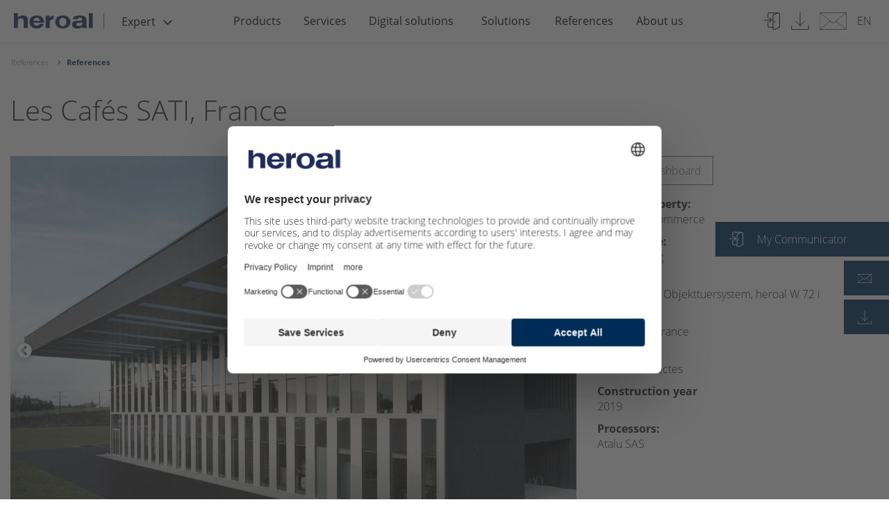

--- FILE ---
content_type: text/html; charset=UTF-8
request_url: https://www.heroal.de/en/fabricators/references/references/obj_refs_28801.php
body_size: 9407
content:
 
		
		
     
<!doctype html>
<html lang="en">
<head>
<meta charset="UTF-8">
<title>Les Cafés SATI, France</title>
<meta name="description" content="" lang="en" />
<meta name="dc.language" content="en" />
<meta http-equiv="content-language" content="en" />
<meta name="robots" content="INDEX, FOLLOW" />
<meta property="og:type" content="Website">
<meta property="og:title" content="heroal">
<meta property="og:url" content="https://www.heroal.de/en/fabricators/references/references/obj_refs_64256.php">
<meta property="twitter:card" content="summary">
<meta property="twitter:title" content="heroal">
<meta name="format-detection" content="telephone=no"/>
<meta name="viewport" content="width=device-width, initial-scale=1.0, maximum-scale=1, user-scalable=0 " />
<meta property="release_node" name="release_node" content="release_6.1.0">
<link rel="preload" href="https://www.heroal.de/B2C-Redesign/Ressourcen/fonts/opensans/open-sans-v15-latin-ext-700_woff2.woff2" as="font" type="font/woff2" crossorigin>
<link rel="preload" href="https://www.heroal.de/B2C-Redesign/Ressourcen/fonts/opensans/open-sans-v15-latin-ext-300_woff2.woff2" as="font" type="font/woff2" crossorigin>
<link rel="preload" href="https://www.heroal.de/B2C-Redesign/Ressourcen/fonts/opensans/open-sans-v15-latin-ext-600_woff2.woff2" as="font" type="font/woff2" crossorigin>
<link rel="preload" href="https://www.heroal.de/B2C-Redesign/Ressourcen/fonts/opensans/open-sans-v15-latin-ext-regular_woff2.woff2" as="font" type="font/woff2" crossorigin>
<link rel="preload" href="https://www.heroal.de/B2C-Redesign/Ressourcen/fonts/fontawesome/fontawesome-webfont-2.woff2" as="font" type="font/woff2" crossorigin>
<link rel="stylesheet" href="https://cdn.jsdelivr.net/npm/addsearch-search-ui@0.5/dist/addsearch-search-ui.min.css" />
<link rel="stylesheet" href="/Design/Ressourcen/css/addsearch/addsearch.css?release=release_6.1.0" type="text/css">
<script src="https://cdn.jsdelivr.net/npm/addsearch-js-client@0.8/dist/addsearch-js-client.min.js"></script>
<script src="https://cdn.jsdelivr.net/npm/addsearch-search-ui@0.7/dist/addsearch-search-ui.min.js"></script>
<link rel="stylesheet" href="/Design/Ressourcen/css/custom_css.css?release=release_6.1.0" type="text/css">
<script type="module" src="https://cdn.jsdelivr.net/npm/@friendlycaptcha/sdk@0.1.26/site.min.js" async defer></script>
<script nomodule src="https://cdn.jsdelivr.net/npm/@friendlycaptcha/sdk@0.1.26/site.compat.min.js" async defer></script>
<link rel="shortcut icon" href="https://www.heroal.de/resources/icons/favicon.ico" type="image/x-icon" />
<link rel="icon" href="https://www.heroal.de/resources/icons/favicon.ico" type="image/x-icon" />
<link rel="alternate" hreflang="en-GB" href="https://www.heroal.de/en/fabricators/references/references/obj_refs_28801.php" />
<link rel="alternate" hreflang="de-DE" href="https://www.heroal.de/de/verarbeiter/referenzen/objektreferenzen/Objektreferenz-Detailseite_28801.php" />
<link rel="alternate" hreflang="fr-FR" href="https://www.heroal.de/fr/professionnels/references/references/obj_refs_28801.php" />
<link rel="alternate" hreflang="pl-PL" href="https://www.heroal.de/pl/producenci/referencje/referencje/obj_refs_28801.php" />
<link rel="alternate" hreflang="it-IT" href="https://www.heroal.de/it/produttore/referenze/referenze/obj_refs_28801.php" />
<link rel="alternate" hreflang="nl-NL" href="https://www.heroal.de/nl/verwerkers/referenties/referenties/obj_refs_28801.php" />
<link rel="alternate" hreflang="cs-CZ" href="https://www.heroal.de/cs/zpracovatele/reference/reference/obj_refs_28801.php" />
<link rel="alternate" hreflang="en-US" href="https://www.heroal.de/us/fabricators/references/references/obj_refs_28801.php" />
<link rel="alternate" hreflang="x-default" href="https://www.heroal.de/en/fabricators/references/references/obj_refs_28801.php" />
<script>
try{
let usercentricScript = document.createElement('script');
usercentricScript.setAttribute('id',"usercentrics-cmp");
usercentricScript.setAttribute('src',"https://web.cmp.usercentrics.eu/ui/loader.js" );
usercentricScript.setAttribute('data-settings-id' , "QCml3xXUp");
usercentricScript.async = true;
document.head.appendChild(usercentricScript);
}catch(e){
console.log(e);
}
</script>
<script type="text/javascript">
// create dataLayer
window.dataLayer = window.dataLayer || [];
function gtag() {
dataLayer.push(arguments);
}
// set „denied" as default for both ad and analytics storage,
gtag("consent", "default", {
ad_user_data: "denied",
ad_personalization: "denied",
ad_storage: "denied",
analytics_storage: "denied",
wait_for_update: 2000 // milliseconds to wait for update
});
// Enable ads data redaction by default [optional]
gtag("set", "ads_data_redaction", true);
</script>
<script type="text/plain" data-usercentrics="Google Tag Manager">
// Google Tag Manager
(function(w, d, s, l, i) {
w[l] = w[l] || [];
w[l].push({
'gtm.start': new Date().getTime(),
event: 'gtm.js'
});
var f = d.getElementsByTagName(s)[0],
j = d.createElement(s),
dl = l != 'dataLayer' ? '&l=' + l : '';
j.async = true;
j.src =
'https://www.googletagmanager.com/gtm.js?id=' + i + dl;
f.parentNode.insertBefore(j, f);
})(window, document, 'script', 'dataLayer', 'GTM-WZ8WMD'); //replace GTM-XXXXXX with Google Tag Manager ID
</script>
<meta name="pinterest-rich-pin" content="false" />
<script type="text/plain" data-usercentrics="Mailchimp" id="mcjs">!function(c,h,i,m,p){m=c.createElement(h),p=c.getElementsByTagName(h)[0],m.async=1,m.src=i,p.parentNode.insertBefore(m,p)}(document,"script","https://chimpstatic.com/mcjs-connected/js/users/6037ddca8f945adf419e3cb7d/133240af131eaf44876c83049.js");</script>
</head>
<body >
<script>
var _gtmActivated = false;
var activateGTM = function() {
if (_gtmActivated) return;
console.log("activateGTM");
_gtmActivated = true;
(function(w,d,s,l,i){w[l]=w[l]||[];w[l].push({'gtm.start':
new Date().getTime(),event:'gtm.js'});var f=d.getElementsByTagName(s)[0], j=d.createElement(s),dl=l!='dataLayer'?'&l='+l:'';j.async=true;j.src=
'https://www.googletagmanager.com/gtm.js?id='+i+dl;f.parentNode.insertBefore(j,f);
})(window,document,'script','dataLayer','GTM-WZ8WMD');
};
</script>
<header class="pageHeader">
<div class="headerContainer">
<div class="headerContainer--leftBox">
<a class="logoBox" href="https://www.heroal.de/en/fabricators/">
<img src="https://www.heroal.de/resources/heroal_wortmarke.png" alt="heroal"/>
</a>
<div class="metaNavBox">
<div class="headerDropdown" id="site-area-dropdown">
<button id="dropbtnSiteArea" class="dropbtn" tabindex="0" value="Expert">
<span class="dropdown-label">Expert</span>
<i class="fa fa-angle-down" aria-hidden="true" tabindex="-1"></i>
</button>
<div class="dropdown-content">
<div class="dropdown-entries">
<a href="/en/" tabindex="0">Private customer</a>
<a href="/en/architects/index.php" tabindex="0">Architects</a>
<a href="/en/fabricators/" class="site-area-selected" tabindex="0">Expert</a>
</div>
</div>
</div>
</div>
</div>
<div class="pageNavigation desktop headerContainer--centerBox">
<nav class="top-bar-pageNavigation">
<ul class="menu" data-equalizer data-equalize-by-row="true">
<li>
<a href="/en/fabricators/products/index.php" data-name="Products">Products</a>
<ul class="flyout">
<li data-equalizer-watch>
<div class="nav-item">
<div class="header">
<a class="nav-item__link" href="/en/fabricators/products/window-systems/index.php">
Window systems
</a>
</div>
<figure class="">
<a href="/en/fabricators/products/window-systems/index.php">
<img data-src="/B2C/Images/tooltip/tooltip_schallschutzfenster_main_navigation_teaser_300x200.jpg" alt="Window systems" title="Window systems" class="lazyload"/>
</a>
</figure>
<p>
</p>
<a style="font-weight: 400;" href="/en/fabricators/products/window-systems/index.php" class="all #">
</a>
</div>
<div class="nav-item">
<div class="header">
<a class="nav-item__link" href="/en/fabricators/products/roller-shutter-systems/index.php">
Roller shutter systems
</a>
</div>
<figure class="">
<a href="/en/fabricators/products/roller-shutter-systems/index.php">
<img data-src="/Website-content/Produkte/rolladenstaebe/rolladenstaebe_safe/heroal_rs_37_rc_2/heroal_Rolladenstäbe_rs_37_RC_2_main_navigation_teaser_300x200.jpg" alt="Roller shutter systems" title="Roller shutter systems" class="lazyload"/>
</a>
</figure>
<p>
</p>
<a style="font-weight: 400;" href="/en/fabricators/products/roller-shutter-systems/index.php" class="all #">
</a>
</div>
</li>
<li data-equalizer-watch>
<div class="nav-item">
<div class="header">
<a class="nav-item__link" href="/en/fabricators/products/door-systems/index.php">
Door systems
</a>
</div>
<figure class="">
<a href="/en/fabricators/products/door-systems/index.php">
<img data-src="/Website-content/Produkte/Door-systems/heroal-D-92-UD/heroal-D-92-UD_1_main_navigation_teaser_300x200.jpg" alt="Door systems" title="Door systems" class="lazyload"/>
</a>
</figure>
<a style="font-weight: 400;" href="/en/fabricators/products/door-systems/index.php" class="all #">
</a>
</div>
<div class="nav-item">
<div class="header">
<a class="nav-item__link" href="/en/fabricators/products/sun-protection-systems/index.php">
Sun protection systems
</a>
</div>
<figure class="">
<a href="/en/fabricators/products/sun-protection-systems/index.php">
<img data-src="/Website-content/Produkte/sonnenschutzsysteme/heroal_vs_z/01_heroal_VS-Z_Sonnenschutz_45_main_navigation_teaser_300x200.jpg" alt="Sun protection systems" title="Sun protection systems" class="lazyload"/>
</a>
</figure>
<p>
</p>
<a style="font-weight: 400;" href="/en/fabricators/products/sun-protection-systems/index.php" class="all #">
</a>
</div>
</li>
<li data-equalizer-watch>
<div class="nav-item">
<div class="header">
<a class="nav-item__link" href="/en/fabricators/products/facade-systems/index.php">
Facade systems
</a>
</div>
<figure class="">
<a href="/en/fabricators/products/facade-systems/index.php">
<img data-src="/Website-content/Produkte/fassadensysteme/heroal-C-50/heroal_C_50-Fassadensystem_main_navigation_teaser_300x200.jpg" alt="Facade systems" title="Facade systems" class="lazyload"/>
</a>
</figure>
<a style="font-weight: 400;" href="/en/fabricators/products/facade-systems/index.php" class="all #">
</a>
</div>
<div class="nav-item">
<div class="header">
<a class="nav-item__link" href="/en/fabricators/products/roller-door-systems/index.php">
Roller door systems
</a>
</div>
<figure class="">
<a href="/en/fabricators/products/roller-door-systems/index.php">
<img data-src="/website/systeme_1/rolltor/heroal_rd_1/heroal-RD-75-TR-System_R5128_main_navigation_teaser_300x200.jpg" alt="Roller door systems" title="Roller door systems" class="lazyload"/>
</a>
</figure>
<p>
</p>
<a style="font-weight: 400;" href="/en/fabricators/products/roller-door-systems/index.php" class="all #">
</a>
</div>
</li>
<li data-equalizer-watch>
<div class="nav-item">
<div class="header">
<a class="nav-item__link" href="/en/fabricators/products/lifting-sliding-systems/index.php">
Lifting/Sliding systems
</a>
</div>
<a style="font-weight: 400;" href="/en/fabricators/products/lifting-sliding-systems/index.php" class="all #">
</a>
</div>
<div class="nav-item">
<div class="header">
<a class="nav-item__link" href="/en/fabricators/products/non-insulated-profile-systems/index.php">
Non-insulated profile systems
</a>
</div>
<p>
</p>
<a style="font-weight: 400;" href="/en/fabricators/products/non-insulated-profile-systems/index.php" class="all #">
</a>
</div>
<div class="nav-item">
<div class="header">
<a class="nav-item__link" href="/en/fabricators/products/terrace-roofs-carports/index.php">
Terrace roofs, carports
</a>
</div>
<p>
</p>
<a style="font-weight: 400;" href="/en/fabricators/products/terrace-roofs-carports/index.php" class="all #">
</a>
</div>
<div class="nav-item">
<div class="header">
<a class="nav-item__link" href="/en/fabricators/products/fire-protection-systems/index.php">
Fire protection systems
</a>
</div>
<p>
</p>
<a style="font-weight: 400;" href="/en/fabricators/products/fire-protection-systems/index.php" class="all #">
</a>
</div>
<div class="nav-item">
<div class="header">
<a class="nav-item__link" href="/en/fabricators/products/motor-technology/index.php">
Motor technology
</a>
</div>
<p>
</p>
<a style="font-weight: 400;" href="/en/fabricators/products/motor-technology/index.php" class="all #">
</a>
</div>
<div class="nav-item">
<div class="header">
<a class="nav-item__link" href="/en/fabricators/products/supplemental-systems/index.php">
Supplemental systems
</a>
</div>
<p>
</p>
<a style="font-weight: 400;" href="/en/fabricators/products/supplemental-systems/index.php" class="all #">
</a>
</div>
<div class="nav-item">
<div class="header">
<a class="nav-item__link" href="/en/fabricators/products/product-novelties/index.php">
Product novelties
</a>
</div>
<p>
</p>
<a style="font-weight: 400;" href="/en/fabricators/products/product-novelties/index.php" class="all #">
</a>
</div>
</ul>
</li>
<li>
<a href="/en/fabricators/services/index.php" data-name="Services">Services</a>
<ul class="flyout">
<li data-equalizer-watch>
<div class="nav-item">
<div class="header">
<a class="nav-item__link" href="/en/fabricators/services/marketing-sales/index.php">
Marketing and sales
</a>
</div>
<figure class="">
<a href="/en/fabricators/services/marketing-sales/index.php">
<img data-src="/website/services_1/marketing___vertrieb_1/Marketing-Vertrieb_Stage_main_navigation_teaser_300x200.jpg" alt="Marketing and sales" title="Marketing and sales" class="lazyload"/>
</a>
</figure>
<a style="font-weight: 400;" href="/en/fabricators/services/marketing-sales/index.php" class="all #">
</a>
</div>
</li>
<li data-equalizer-watch>
<div class="nav-item">
<div class="header">
<a class="nav-item__link" href="/en/fabricators/services/plans-quotes/index.php">
Plans and Quotes
</a>
</div>
<figure class="">
<a href="/en/fabricators/services/plans-quotes/index.php">
<img data-src="/website/services_1/planung___angebot_1/Planung-und-Angebot_neu_Stage_main_navigation_teaser_300x200.jpg" alt="Plans and Quotes" title="Plans and Quotes" class="lazyload"/>
</a>
</figure>
<a style="font-weight: 400;" href="/en/fabricators/services/plans-quotes/index.php" class="all #">
</a>
</div>
</li>
<li data-equalizer-watch>
<div class="nav-item">
<div class="header">
<a class="nav-item__link" href="/en/fabricators/services/production-logistics/index.php">
Manufacture and logistics
</a>
</div>
<figure class="">
<a href="/en/fabricators/services/production-logistics/index.php">
<img data-src="/website/services_1/produktion_/Produktion-und-Logistik_Stage_main_navigation_teaser_300x200.jpg" alt="Manufacture and logistics" title="Manufacture and logistics" class="lazyload"/>
</a>
</figure>
<a style="font-weight: 400;" href="/en/fabricators/services/production-logistics/index.php" class="all #">
</a>
</div>
</li>
<li data-equalizer-watch>
<div class="nav-item">
<div class="header">
<a class="nav-item__link" href="/en/fabricators/services/support/index.php">
Support
</a>
</div>
<figure class="">
<a href="/en/fabricators/services/support/index.php">
<img data-src="/website/services_1/support/Support_Stage_main_navigation_teaser_300x200.jpg" alt="Support" title="Support" class="lazyload"/>
</a>
</figure>
<a style="font-weight: 400;" href="/en/fabricators/services/support/index.php" class="all #">
</a>
</div>
</li>
</ul>
</li>
<li>
<a href="/en/fabricators/digital-solutions/index.php" data-name="Digital solutions ">Digital solutions </a>
<ul class="flyout">
<li data-equalizer-watch>
<div class="nav-item">
<div class="header">
<a class="nav-item__link" href="/en/fabricators/digital-solutions/digital-value-chain/index.php">
Digital value chain
</a>
</div>
<figure class="">
<a href="/en/fabricators/digital-solutions/digital-value-chain/index.php">
<img data-src="/website/services_1/digitale_loesungen/Digitale-Loesungen_main_navigation_teaser_300x200.jpg" alt="Digital value chain" title="Digital value chain" class="lazyload"/>
</a>
</figure>
<a style="font-weight: 400;" href="/en/fabricators/digital-solutions/digital-value-chain/index.php" class="all #">
</a>
</div>
</li>
<li data-equalizer-watch>
<div class="nav-item">
<div class="header">
<a class="nav-item__link" href="/en/fabricators/digital-solutions/communicator/index.php">
Communicator
</a>
</div>
<figure class="">
<a href="/en/fabricators/digital-solutions/communicator/index.php">
<img data-src="/architekten/services/Service-Communicator_main_navigation_teaser_300x200.jpg" alt="Communicator" title="Communicator" class="lazyload"/>
</a>
</figure>
<a style="font-weight: 400;" href="/en/fabricators/digital-solutions/communicator/index.php" class="all #">
</a>
</div>
</li>
<li data-equalizer-watch>
<div class="nav-item">
<div class="header">
<a class="nav-item__link" href="/en/fabricators/digital-solutions/configurator/index.php">
Configurator
</a>
</div>
<figure class="">
<a href="/en/fabricators/digital-solutions/configurator/index.php">
<img data-src="/website/services_1/tools/terrassendach_konfigurator/Terrassendach-Konfigurator_Laptop_main_navigation_teaser_300x200.jpg" alt="Configurator" title="Configurator" class="lazyload"/>
</a>
</figure>
<a style="font-weight: 400;" href="/en/fabricators/digital-solutions/configurator/index.php" class="all #">
</a>
</div>
</li>
<li data-equalizer-watch>
<div class="nav-item">
<div class="header">
<a class="nav-item__link" href="/en/fabricators/digital-solutions/digital-order/index.php">
Digital order
</a>
</div>
<p>
</p>
<a style="font-weight: 400;" href="/en/fabricators/digital-solutions/digital-order/index.php" class="all #">
</a>
</div>
<div class="nav-item">
<div class="header">
<a class="nav-item__link" href="/en/fabricators/digital-solutions/software-integration/index.php">
Software integration
</a>
</div>
<p>
</p>
<a style="font-weight: 400;" href="/en/fabricators/digital-solutions/software-integration/index.php" class="all #">
</a>
</div>
<div class="nav-item">
<div class="header">
<a class="nav-item__link" href="/en/fabricators/digital-solutions/picos-id/index.php">
picos ID
</a>
</div>
<p>
</p>
<a style="font-weight: 400;" href="/en/fabricators/digital-solutions/picos-id/index.php" class="all #">
</a>
</div>
</ul>
</li>
<li>
<a href="/en/fabricators/solutions/index.php" data-name="Solutions">Solutions</a>
<ul class="flyout">
<li data-equalizer-watch>
<div class="nav-item">
<div class="header">
<a class="nav-item__link" href="/en/fabricators/solutions/security/index.php">
Security
</a>
</div>
<figure class="">
<a href="/en/fabricators/solutions/security/index.php">
<img data-src="/website/systeme_1/tueren/heroal_d_72_haustuer/wohnhaus_huerth_d72_main_navigation_teaser_300x200.jpg" alt="Security" title="Security" class="lazyload"/>
</a>
</figure>
<a style="font-weight: 400;" href="/en/fabricators/solutions/security/index.php" class="all #">
</a>
</div>
</li>
<li data-equalizer-watch>
<div class="nav-item">
<div class="header">
<a class="nav-item__link" href="/en/fabricators/solutions/accessibility/index.php">
Accessibility
</a>
</div>
<figure class="">
<a href="/en/fabricators/solutions/accessibility/index.php">
<img data-src="/website/themen/barrierefreiheit/Barrierefreiheit_heroal-S-65_heroal-DS_main_navigation_teaser_300x200.jpg" alt="Accessibility" title="Accessibility" class="lazyload"/>
</a>
</figure>
<a style="font-weight: 400;" href="/en/fabricators/solutions/accessibility/index.php" class="all #">
</a>
</div>
</li>
<li data-equalizer-watch>
<div class="nav-item">
<div class="header">
<a class="nav-item__link" href="/en/fabricators/solutions/design/index.php">
Design
</a>
</div>
<figure class="">
<a href="/en/fabricators/solutions/design/index.php">
<img data-src="/website/systeme_1/systemuebergreifen/heroal-Brandkampagne-Keyvisual_main_navigation_teaser_300x200.jpg" alt="Design" title="Design" class="lazyload"/>
</a>
</figure>
<a style="font-weight: 400;" href="/en/fabricators/solutions/design/index.php" class="all #">
</a>
</div>
</li>
<li data-equalizer-watch>
<div class="nav-item">
<div class="header">
<a class="nav-item__link" href="/en/fabricators/solutions/ease-of-processing/index.php">
Ease of processing
</a>
</div>
<figure class="">
<a href="/en/fabricators/solutions/ease-of-processing/index.php">
<img data-src="/website/themen/easy_mount/Verarbeitungsfreundlichkeit_Buehne_main_navigation_teaser_300x200.jpg" alt="Ease of processing" title="Ease of processing" class="lazyload"/>
</a>
</figure>
<a style="font-weight: 400;" href="/en/fabricators/solutions/ease-of-processing/index.php" class="all #">
</a>
</div>
</li>
<li data-equalizer-watch>
<div class="nav-item">
<div class="header">
<a class="nav-item__link" href="/en/fabricators/solutions/fire-protection/index.php">
Fire protection
</a>
</div>
<figure class="">
<a href="/en/fabricators/solutions/fire-protection/index.php">
<img data-src="/website/systeme_1/tueren/heroal_d_93_fp_1/rendering_heroal_d_93_fp_main_navigation_teaser_300x200.jpg" alt="Fire protection" title="Fire protection" class="lazyload"/>
</a>
</figure>
<a style="font-weight: 400;" href="/en/fabricators/solutions/fire-protection/index.php" class="all #">
</a>
</div>
</li>
</ul>
</li>
<li>
<a href="/en/fabricators/references/index.php" data-name="References">References</a>
<ul class="flyout">
<li data-equalizer-watch>
<div class="nav-item">
<div class="header">
<a class="nav-item__link" href="/en/fabricators/references/reports/index.php">
Reports
</a>
</div>
<figure class="">
<a href="/en/fabricators/references/reports/index.php">
<img data-src="/Communicator/Objektreferenzen/Wohnbauten/Golfhotel-Uderns/3_Golfhotel_Zillertal_DSC0105_main_navigation_teaser_300x200.jpg" alt="Reports" title="Reports" class="lazyload"/>
</a>
</figure>
<p>Get to know fabricators, architects and investors of recent building projects, realised with heroal systems. Find out more about the successful cooperation with heroal in interviews and detailed reports. <p>
<a style="font-weight: 400;" href="/en/fabricators/references/reports/index.php" class="all #">
</a>
</div>
</li>
<li data-equalizer-watch>
<div class="nav-item">
<div class="header">
<a class="nav-item__link" href="/en/fabricators/references/references/index.php">
References
</a>
</div>
<figure class="">
<a href="/en/fabricators/references/references/index.php">
<img data-src="/Website-content/Referenzen/Public-buildings/folkwang/IMG_7919_main_navigation_teaser_300x200.jpg" alt="References" title="References" class="lazyload"/>
</a>
</figure>
<p>You can implement your individual construction projects with heroal. Take a look at the examples from the real world of construction - public, commercial and residential buildings.<p>
<a style="font-weight: 400;" href="/en/fabricators/references/references/index.php" class="all #">
</a>
</div>
</li>
</ul>
</li>
<li>
<a href="/en/fabricators/company/about-heroal/index.php" data-name="About us">About us</a>
<ul class="flyout">
<li data-equalizer-watch>
<div class="nav-item">
<div class="header">
<a class="nav-item__link" href="/en/fabricators/company/about-heroal/index.php">
heroal
</a>
</div>
<p>
</p>
<a style="font-weight: 400;" href="/en/fabricators/company/about-heroal/index.php" class="all #">
<img class="rechter_pfeil" src="https://www.heroal.de/Design/Ressourcen/img/rechter-pfeil.svg">
Overview heroal
</a>
<a style="font-weight: 400;" href="/en/fabricators/company/about-heroal/our-mission/index.php" class="#">Our mission</a>
<a style="font-weight: 400;" href="/en/fabricators/company/about-heroal/management/index.php" class="#">Management</a>
<a style="font-weight: 400;" href="/en/fabricators/company/about-heroal/awards/index.php" class="#">Awards</a>
<a style="font-weight: 400;" href="/en/fabricators/company/about-heroal/locations/index.php" class="#">Locations & showrooms</a>
<a style="font-weight: 400;" href="/en/fabricators/company/about-heroal/social-commitment/index.php" class="#">Social commitment</a>
<br>
</div>
</li>
<li data-equalizer-watch>
<div class="nav-item">
<div class="header">
<a class="nav-item__link" href="/en/fabricators/company/careers/index.php">
Careers
</a>
</div>
<figure class="">
<a href="/en/fabricators/company/careers/index.php">
<img data-src="/website/unternehmen/karriere_2/heroal-Mitarbeiter-Niels-Jacob_main_navigation_teaser_300x200.jpg" alt="Careers" title="Careers" class="lazyload"/>
</a>
</figure>
<a style="font-weight: 400;" href="/en/fabricators/company/careers/index.php" class="all #">
</a>
</div>
</li>
<li data-equalizer-watch>
<div class="nav-item">
<div class="header">
<a class="nav-item__link" href="/en/fabricators/company/sustainability/index.php">
Sustainability
</a>
</div>
<figure class="">
<a href="/en/fabricators/company/sustainability/index.php">
<img data-src="/website/unternehmen/nachhaltigkeit_1/Wald_main_navigation_teaser_300x200.jpg" alt="Sustainability" title="Sustainability" class="lazyload"/>
</a>
</figure>
<a style="font-weight: 400;" href="/en/fabricators/company/sustainability/index.php" class="all #">
</a>
</div>
</li>
<li data-equalizer-watch>
<div class="nav-item">
<div class="header">
<a class="nav-item__link" href="/en/fabricators/company/news/index.php">
News/Press
</a>
</div>
<p>
</p>
<a style="font-weight: 400;" href="/en/fabricators/company/news/index.php" class="all #">
</a>
</div>
<div class="nav-item">
<div class="header">
<a class="nav-item__link" href="/en/fabricators/company/fairs-events/index.php">
Fairs/Events
</a>
</div>
<p>
</p>
<a style="font-weight: 400;" href="/en/fabricators/company/fairs-events/index.php" class="all #">
</a>
</div>
<div class="nav-item">
<div class="header">
<a class="nav-item__link" href="/en/fabricators/company/contact/index.php">
Contact
</a>
</div>
<a style="font-weight: 400;" href="/en/fabricators/company/contact/index.php" class="all #">
</a>
</div>
<div class="nav-item">
<div class="header">
<a class="nav-item__link" href="/en/fabricators/company/partner-magazine/index.php">
Partner magazine
</a>
</div>
<p>
</p>
<a style="font-weight: 400;" href="/en/fabricators/company/partner-magazine/index.php" class="all #">
</a>
</div>
<div class="nav-item">
<div class="header">
<a class="nav-item__link" href="/en/fabricators/company/company-history/index.php">
Company history
</a>
</div>
<p>
</p>
<a style="font-weight: 400;" href="/en/fabricators/company/company-history/index.php" class="all #">
</a>
</div>
</ul>
</li>
</ul>
</nav>
</div>
<div class="pageNavigation mobile headerContainer--centerBox" data-accordion-menu data-multi-open="false">
<ul>
<li>
<a href="../../products/index.php"><span>Products</span></a>
<ul>
<li>
<a href="../../products/window-systems/index.php"><span>Window systems</span></a>
</li>
<li>
<a href="../../products/roller-shutter-systems/index.php"><span>Roller shutter systems</span></a>
</li>
<li>
<a href="../../products/door-systems/index.php"><span>Door systems</span></a>
</li>
<li>
<a href="../../products/sun-protection-systems/index.php"><span>Sun protection systems</span></a>
</li>
<li>
<a href="../../products/facade-systems/index.php"><span>Facade systems</span></a>
</li>
<li>
<a href="../../products/roller-door-systems/index.php"><span>Roller door systems</span></a>
</li>
<li>
<a href="../../products/lifting-sliding-systems/index.php"><span>Lifting/Sliding systems</span></a>
</li>
<li>
<a href="../../products/non-insulated-profile-systems/index.php"><span>Non-insulated profile systems</span></a>
</li>
<li>
<a href="../../products/terrace-roofs-carports/index.php"><span>Terrace roofs, carports</span></a>
</li>
<li>
<a href="../../products/fire-protection-systems/index.php"><span>Fire protection systems</span></a>
</li>
<li>
<a href="../../products/motor-technology/index.php"><span>Motor technology</span></a>
</li>
<li>
<a href="../../products/supplemental-systems/index.php"><span>Supplemental systems</span></a>
</li>
<li>
<a href="../../products/product-novelties/index.php"><span>Product novelties </span></a>
</li>
</ul>
</li>
<li>
<a href="../../services/index.php"><span>Services</span></a>
<ul>
<li>
<a href="../../services/marketing-sales/index.php"><span>Marketing and sales</span></a>
</li>
<li>
<a href="../../services/plans-quotes/index.php"><span>Plans and Quotes</span></a>
</li>
<li>
<a href="../../services/production-logistics/index.php"><span>Manufacture and logistics</span></a>
</li>
<li>
<a href="../../services/support/index.php"><span>Support</span></a>
</li>
</ul>
</li>
<li>
<a href="../../digital-solutions/index.php"><span>Digital solutions </span></a>
<ul>
<li>
<a href="../../digital-solutions/digital-value-chain/index.php"><span>Digital value chain</span></a>
</li>
<li>
<a href="../../digital-solutions/communicator/index.php"><span>Communicator</span></a>
</li>
<li>
<a href="../../digital-solutions/configurator/index.php"><span>Configurator</span></a>
</li>
<li>
<a href="../../digital-solutions/digital-order/index.php"><span>Digital order</span></a>
</li>
<li>
<a href="../../digital-solutions/software-integration/index.php"><span>Software integration</span></a>
</li>
<li>
<a href="../../digital-solutions/picos-id/index.php"><span>picos ID</span></a>
</li>
</ul>
</li>
<li>
<a href="../../solutions/index.php"><span>Solutions</span></a>
<ul>
<li>
<a href="../../solutions/security/index.php"><span>Security</span></a>
</li>
<li>
<a href="../../solutions/accessibility/index.php"><span>Accessibility</span></a>
</li>
<li>
<a href="../../solutions/design/index.php"><span>Design</span></a>
</li>
<li>
<a href="../../solutions/ease-of-processing/index.php"><span>Ease of processing</span></a>
</li>
<li>
<a href="../../solutions/fire-protection/index.php"><span>Fire protection</span></a>
</li>
</ul>
</li>
<li>
<a href="../index.php"><span>References</span></a>
<ul>
<li>
<a href="../reports/index.php"><span>Reports</span></a>
</li>
<li>
<a href="index.php"><span>References</span></a>
</li>
</ul>
</li>
<li>
<a href="../../company/about-heroal/index.php"><span>About us</span></a>
<ul>
<li>
<a href="../../company/about-heroal/index.php"><span>heroal</span></a>
<ul class="level3">
<a style="font-weight: 400;" href="../../company/about-heroal/index.php" class="all #">
<span class="is-submenu-item">Overview heroal</span>
</a>
<li>
<a href="../../company/about-heroal/our-mission/index.php"><span class="is-submenu-item">Our mission</span></a>
</li>
<li>
<a href="../../company/about-heroal/management/index.php"><span class="is-submenu-item">Management</span></a>
</li>
<li>
<a href="../../company/about-heroal/awards/index.php"><span class="is-submenu-item">Awards</span></a>
</li>
<li>
<a href="../../company/about-heroal/locations/index.php"><span class="is-submenu-item">Locations & showrooms</span></a>
</li>
<li>
<a href="../../company/about-heroal/social-commitment/index.php"><span class="is-submenu-item">Social commitment</span></a>
</li>
</ul>
</li>
<li>
<a href="../../company/careers/index.php"><span>Careers</span></a>
</li>
<li>
<a href="../../company/sustainability/index.php"><span>Sustainability</span></a>
</li>
<li>
<a href="../../company/news/index.php"><span>News/Press</span></a>
</li>
<li>
<a href="../../company/fairs-events/index.php"><span>Fairs/Events</span></a>
</li>
<li>
<a href="../../company/contact/index.php"><span>Contact</span></a>
</li>
<li>
<a href="../../company/partner-magazine/index.php"><span>Partner magazine</span></a>
</li>
<li>
<a href="../../company/company-history/index.php"><span>Company history</span></a>
</li>
</ul>
</li>
</ul>
<div class="sidebarBox">
<a href="https://communicator.heroal.de/app/?language=en#/access/signin/" target="_blank"><object type="image/svg+xml" data="https://www.heroal.de/website/icons_2/sidebar/Sidebar_Communicator-Login.svg" class="icon icon-arrow" aria-hidden="true" ></object><span>My Communicator </span><span>My Communicator</span></a>
<a href="https://www.heroal.de/en/fabricators/company/contact/" target="_self"><object type="image/svg+xml" data="https://www.heroal.de/website/icons_2/sidebar/Sidebar_Newsletter-2.svg" class="icon icon-arrow" aria-hidden="true" ></object><span>Contact</span><span>Contact</span></a>
<a href="https://www.heroal.de/en/fabricators/services/support/media/index.php" target="_self"><object type="image/svg+xml" data="https://www.heroal.de/website/icons_2/sidebar/Sidebar_Downloads-2.svg" class="icon icon-arrow" aria-hidden="true" ></object><span>Brochures & Videos </span><span>Brochures & Videos </span></a>
</div>
</div>
<div class="headerContainer--rightBox">
<script>
window.addsearch_settings = {
"asw_01": {
"placeholder": "Search",
"show_search_suggestions": false,
"search_suggestion_position": "left",
"default_sortby": "relevance",
"display_date": false,
"display_meta_description": false,
"display_result_image": true,
"link_target": "_self",
"hide_logo": true,
"direction": "ltr",
"analytics_enabled": false,
"automatic_filter_results_by_site_language": true,
"search_results_page_url": "https://www.heroal.de/en/search/index.php",
"ui_language": "EN",
"results_box_css_classname": "search-widget-ci",
"fuzzy_match": "auto",
"search_operator": "and"
}
}
</script>
<script src="https://cdn.addsearch.com/v5/addsearch-ui.min.js?key=b2ae865e3715db1e3fc7ae190a85e6aa&id=asw_01"></script>
<div id="asw_01" class="searchfield-container custom-ci"></div>
<div class="iconBox">
<div class="icon-wrapper">
<div class="icon-tooltip">My Communicator</div>
<a href="https://communicator.heroal.de/app/?language=en#/access/signin" target="_blank"><object type="image/svg+xml" data="https://www.heroal.de/website/icons_2/header/Header-Login-2px.svg" class="icon icon-arrow" aria-hidden="true" ></object></a>
</div>
<div class="icon-wrapper">
<div class="icon-tooltip">Downloads</div>
<a href="https://www.heroal.de/en/fabricators/services/support/media/index.php" target="_self"><object type="image/svg+xml" data="https://www.heroal.de/website/icons_2/header/Header-Downloads-2px.svg" class="icon icon-arrow" aria-hidden="true" ></object></a>
</div>
<div class="icon-wrapper">
<div class="icon-tooltip">Contact</div>
<a href="https://www.heroal.de/en/fabricators/company/contact/" target="_self"><object type="image/svg+xml" data="https://www.heroal.de/website/icons_2/header/Header-Kontakt-1px.svg" class="icon icon-arrow" aria-hidden="true" ></object></a>
</div>
</div>
<div class="languageBox">
<div class="headerDropdown" id="language_switch">
<button id="dropbtnSiteArea" class="dropbtn" tabindex="0" value="EN">
<span class="dropdown-label">EN</span>
</button>
<div class="dropdown-content">
<div class="dropdown-entries">
<a class="site-area-selected"
href=/en/fabricators/>EN</a>
<a
href=/de/verarbeiter/>DE</a>
<a
href=/fr/professionnels/>FR</a>
<a
href=/pl/producenci/>PL</a>
<a
href=/it/produttore/>IT</a>
<a
href=/nl/verwerkers/>NL</a>
<a
href=/cs/zpracovatele/>CS</a>
<a
href=/us/fabricators/>US</a>
</div>
</div>
</div>
</div>
<div class="mobBTN">
<i class="fa fa-bars" aria-hidden="true"><img src="https://www.heroal.de/resources/icons/menubars.svg" alt="menu" /></i>
<i class="fa fa-close" aria-hidden="true"><img src="https://www.heroal.de/resources/icons/close.svg" alt="close" /></i>
</div>
</div>
</div>
<hr>
</header>
<nav class="sidebarBox">
<a href="https://communicator.heroal.de/app/?language=en#/access/signin/" target="_blank"><object type="image/svg+xml" data="https://www.heroal.de/website/icons_2/sidebar/Sidebar_Communicator-Login.svg" class="icon icon-arrow" aria-hidden="true" ></object><span>My Communicator </span><span>My Communicator</span></a>
<a href="https://www.heroal.de/en/fabricators/company/contact/" target="_self"><object type="image/svg+xml" data="https://www.heroal.de/website/icons_2/sidebar/Sidebar_Newsletter-2.svg" class="icon icon-arrow" aria-hidden="true" ></object><span>Contact</span><span>Contact</span></a>
<a href="https://www.heroal.de/en/fabricators/services/support/media/index.php" target="_self"><object type="image/svg+xml" data="https://www.heroal.de/website/icons_2/sidebar/Sidebar_Downloads-2.svg" class="icon icon-arrow" aria-hidden="true" ></object><span>Brochures & Videos </span><span>Brochures & Videos </span></a>
</nav>
<main class="main" id="content">
<div class="wrapper">
<div class="container">
<div class="content">
<div class="breadcrumb">
<ul>
<li>
<a href="/en/fabricators/references/index.php">References</a>
</li>
<li>References</li>
</ul>
</div>
</div>
</div>
</div>
</div>
<div class="wrapper">
<div class="container">
<div class="content" data-equalizer data-equalize-by-row="true" data-equalize-on="medium">
<article class="content__main">
<header>
<h1>Les Cafés SATI, France</h1>
</header>
<div class="objectreference nested">
<div class="content__block">
<div class="for">
<div>
<img class="lazyload" data-src="/systeme/referenzen_1/gewerbe_undindustriebauten/les_cafes_sati/Referenzen-Industrie-Les_Cafes_SATI_01_1100x752.jpg" alt="">
</div>
<div>
<img class="lazyload" data-src="/systeme/referenzen_1/gewerbe_undindustriebauten/les_cafes_sati/Referenzen-Industrie-Les_Cafes_SATI_02_1100x752.jpg" alt="">
</div>
<div>
<img class="lazyload" data-src="/systeme/referenzen_1/gewerbe_undindustriebauten/les_cafes_sati/Referenzen-Industrie-Les_Cafes_SATI_03_1100x752.jpg" alt="">
</div>
<div>
<img class="lazyload" data-src="/systeme/referenzen_1/gewerbe_undindustriebauten/les_cafes_sati/Referenzen-Industrie-Les_Cafes_SATI_04_1100x752.jpg" alt="">
</div>
<div>
<img class="lazyload" data-src="/systeme/referenzen_1/gewerbe_undindustriebauten/les_cafes_sati/Referenzen-Industrie-Les_Cafes_SATI_05_1100x752.jpg" alt="">
</div>
<div>
<img class="lazyload" data-src="/systeme/referenzen_1/gewerbe_undindustriebauten/les_cafes_sati/Referenzen-Industrie-Les_Cafes_SATI_06_1100x752.jpg" alt="">
</div>
<div>
<img class="lazyload" data-src="/systeme/referenzen_1/gewerbe_undindustriebauten/les_cafes_sati/Referenzen-Industrie-Les_Cafes_SATI_07_1100x752.jpg" alt="">
</div>
</div>
<div class="nav">
<div>
<img class="lazyload" data-src="/systeme/referenzen_1/gewerbe_undindustriebauten/les_cafes_sati/Referenzen-Industrie-Les_Cafes_SATI_01_150x100.jpg" alt="">
</div>
<div>
<img class="lazyload" data-src="/systeme/referenzen_1/gewerbe_undindustriebauten/les_cafes_sati/Referenzen-Industrie-Les_Cafes_SATI_02_150x100.jpg" alt="">
</div>
<div>
<img class="lazyload" data-src="/systeme/referenzen_1/gewerbe_undindustriebauten/les_cafes_sati/Referenzen-Industrie-Les_Cafes_SATI_03_150x100.jpg" alt="">
</div>
<div>
<img class="lazyload" data-src="/systeme/referenzen_1/gewerbe_undindustriebauten/les_cafes_sati/Referenzen-Industrie-Les_Cafes_SATI_04_150x100.jpg" alt="">
</div>
<div>
<img class="lazyload" data-src="/systeme/referenzen_1/gewerbe_undindustriebauten/les_cafes_sati/Referenzen-Industrie-Les_Cafes_SATI_05_150x100.jpg" alt="">
</div>
<div>
<img class="lazyload" data-src="/systeme/referenzen_1/gewerbe_undindustriebauten/les_cafes_sati/Referenzen-Industrie-Les_Cafes_SATI_06_150x100.jpg" alt="">
</div>
<div>
<img class="lazyload" data-src="/systeme/referenzen_1/gewerbe_undindustriebauten/les_cafes_sati/Referenzen-Industrie-Les_Cafes_SATI_07_150x100.jpg" alt="">
</div>
</div>
</div>
<div class="information content__group">
<a href="index.php" class="button">Back to dashboard</a>
<dl>
<dt>Type of property:</dt>
<dd>Industry & Commerce</dd>
<dt>Project type:</dt>
<dd>New building</dd>
<dt>System:</dt>
<dd>
heroal D 72 - Objekttuersystem,
heroal W 72 i
</dd>
<dt>Location:</dt>
<dd>Strasbourg, France</dd>
<dt>Architect:</dt>
<dd>d’AEA architectes </dd>
<dt>Construction year</dt>
<dd>2019</dd>
<dt>Processors:</dt>
<dd>Atalu SAS </dd>
</dl>
</div>
</div>
</article>
<article class="content__main">
<header>
<h3>Further information on the heroal products used:</h3>
</header>
<article class="linkBox">
<div class="teaser--system-info js-link-area" data-url="/en/fabricators/products/door-systems/heroal-D-72-Commercial-door/heroal-D-72-Commercial-door.php">
<figure class="content-img left">
<img class="lazy" data-src="/Website-content/Produkte/Door-systems/heroal-D-72/D-72-Objekttuersystem_news_teaser.png" alt="">
<noscript><img src="/Website-content/Produkte/Door-systems/heroal-D-72/D-72-Objekttuersystem_news_teaser.png" alt=""></noscript>
</figure>
<header>
<h4>heroal D 72 - Objekttuersystem</h4>
<div>
<span>Door systems</span>
</div>
</header>
<p>The heroal D 72 commercial door system offers functional versatility with a range of opening and infill panel types. At the same time, the performance features of the door system can be tailored to the construction project and requirements relating to heat insulation, wind load, air permeability, tightness against driving rain and burglary resistance can be fulfilled for the specific application. The tested and certified heroal system can be used for all popular opening types, including emergency exits and escape routes (as per DIN EN 179/1125), automatic door systems, finger guard doors, and burglar-resistant doors (also available with an emergency exit door function) in line with RC 2 and RC 3.</p><p>
<ul class="list--bulletpoints list--small text-left">
<li>
<i class="fa fa-check" aria-hidden="true"></i>
Certified emergency exits and escape routes as per DIN EN 179 / DIN EN 1125
</li>
<li>
<i class="fa fa-check" aria-hidden="true"></i>
Comprehensive selection of opening types (automatic, finger guard, push-pull, half-swing and French doors)
</li>
<li>
<i class="fa fa-check" aria-hidden="true"></i>
Harmonious curtain wall integration
</li>
</ul>
</p><p></p>
</div>
<div class="teaser--system-info js-link-area" data-url="/en/fabricators/products/window-systems/heroal-W-72-i/heroal-W-72-i.php">
<figure class="content-img left">
<img class="lazy" data-src="/website/systeme_1/fenster_1/heroal_w_72_i_1/heroal-W-72-i-R1081_TR_news_teaser.jpg" alt="">
<noscript><img src="/website/systeme_1/fenster_1/heroal_w_72_i_1/heroal-W-72-i-R1081_TR_news_teaser.jpg" alt=""></noscript>
</figure>
<header>
<h4>heroal W 72 i</h4>
<div>
<span>Window systems</span>
</div>
</header>
<p>The block window system heroal W 72 i stands for a wide range of architectural designs, made possible through subtle, slim face widths. Sash profiles are not only available with push rod fitting grooves (SBN) and plastic fitting grooves (KBN), but also as interior and exterior glazing, which makes a flexible fabrication and installation possible. The minimum face width for this system is just 81 mm. heroal W 72 i combines a maximum proportion of glass with a modern design without a visible sash, and at the same time offers a high thermal efficiency. It stands for versatile uses, for example as insert element in a curtain wall. The standard heroal W 72 i system with a face width of 87/91 mm achieves a U<sub>f</sub> value of 1.5/1.7 W/m²K, and can be further enhanced or extended. System extensions are heroal W 72 i (w/o PU foam – reduction in U value through the elimination of the profile sealing zone and the use of alternative insulating material) and heroal W 72 i UD (Universal Design – block French doors with a threshold height &lt; 20 mm).</p><p>
<ul class="list--bulletpoints list--small text-left">
<li>
<i class="fa fa-check" aria-hidden="true"></i>
high thermal insulation with low design depth
</li>
<li>
<i class="fa fa-check" aria-hidden="true"></i>
proven performance features, combined with heroal WF and heroal WF EM fittings
</li>
<li>
<i class="fa fa-check" aria-hidden="true"></i>
creation of interior and exterior glazing possible
</li>
</ul>
</p><p><b>Available as a <!-- attributes:: {class=alt standard-text-button, href=https://www.heroal.de/en/fabricators/products/product-novelties/heroal-plus/index.php} --> <a class="alt standard-text-button" href="https://www.heroal.de/en/fabricators/products/product-novelties/heroal-plus/index.php"> heroal plus </a> package.</b></p>
</div>
</article>
</article>
</div>
</div>
</div>
</main>
<footer class="footer">
<div>
<div class="linklist">
<div class="footer-headline">Links</div>
<ul>
<li>
<a href="https://www.heroal.de/en/fabricators/T-Cs/index.php" title="">
T&Cs
</a>
</li>
<li>
<a href="https://www.heroal.de/en/fabricators/Legal-notice/index.php" title="">
Legal notice
</a>
</li>
<li>
<a href="https://www.heroal.de/en/fabricators/Terms-of-use/index.php" title="">
Terms of use
</a>
</li>
</ul>
</div>
<div class="socialmedia">
<div class="footer-headline">Follow us </div>
<p>Stay up to date with our social media channels.</p>
<ul class="social-media">
<li>
<a target="_blank" href="https://facebook.com/heroal.international">
<i class="fa fa-facebook-square" aria-hidden="true"></i>
</a>
</li>
<li>
<a target="_blank" href="https://www.instagram.com/_heroal/">
<i class="fa fa-instagram" aria-hidden="true"></i>
</a>
</li>
<li>
<a target="_blank" href="https://www.pinterest.de/heroalJohannHenkenjohann/">
<i class="fa fa-pinterest-square" aria-hidden="true"></i>
</a>
</li>
<li>
<a target="_blank" href="https://www.youtube.com/channel/UCB3pZZ4UBoE2eqgFMwEgJvQ">
<i class="fa fa-youtube-square" aria-hidden="true"></i>
</a>
</li>
<li>
<a target="_blank" href="https://www.linkedin.com/company/heroal---johann-henkenjohann-gmbh-&-co.-kg/">
<i class="fa fa-linkedin-square" aria-hidden="true"></i>
</a>
</li>
</ul>
</div>
<div class="contact">
<div class="footer-headline">Contact</div>
<ul>
<li>
<p>heroal - Johann Henkenjohann GmbH &amp; Co. KG<br>Österwieher Str. 80<br>33415 Verl (Germany)<br>Tel. <!-- attributes:: {class=tel, href=tel:+4952465070, target=} --> <a class="tel" href="tel:+4952465070"> +49 5246 507-0 </a><br><!-- param_link.lt_layout_type:: default --> <!-- param_link.farbe_radio:: --> <!-- attributes:: {class=email, href=mailto:info@heroal.de} --> <a class="email" href="mailto:info@heroal.de"> info@heroal.de </a></p>
</li>
</ul>
</div>
<section class="footerBottom">
<div class="footerBottom--linklist">
<div class="copyright footer-headline desktop">© heroal&nbsp;2026</div>
<div class="footerBottomLinks">
<ul>
<li>
<a href="https://www.heroal.de/en/fabricators/impressum/index.php" target="_self" title="">
Credits
</a>
</li>
<li>
<a href="https://www.heroal.de/en/fabricators/Privacy-Policy/index.php" target="_self" title="">
Privacy Policy
</a>
</li>
<li>
<a href="#privacySettings" title="Privacy settings" onclick="UC_UI.showSecondLayer();return false;">
Privacy settings
</a>
</li>
</ul>
</div>
<div class="sitemaplink">
<a href="/en/fabricators/Sitemap.php" title="">
Sitemap
</a>
</div>
</div>
</section>
</div>
<div class="copyright footer-headline mobile">© heroal&nbsp;2026</div>
</footer>
<script type="text/plain" data-usercentrics="Google Tag Manager">
var nameAccepted = "tracking=accepted";
var nameDenied = "tracking=denied"
var decodedCookie = decodeURIComponent(document.cookie);
var ca = decodedCookie.split(';');
var cookiesAccepted = false;
var cookiesDenied = false;
for (var i = 0; i < ca.length; i++) {
var c = ca[i];
while (c.charAt(0) == ' ') {
c = c.substring(1);
}
if (c.indexOf(nameAccepted) == 0) {
cookiesAccepted = true;
if (navigator.cookieEnabled == true) {
activateGTM();
}
} else if (c.indexOf("tracking") == -1) {
if (navigator.cookieEnabled == true) {
activateGTM();
}
} else if (c.indexOf(nameDenied) == 0) {
document.getElementById("cookie_notice_text").append("Cookies have been disabled.");
if (document.getElementById("cntp")) {
document.getElementById("cntp").append("Cookies have been disabled.");
}
cookiesDenied = true;
}
}
if (cookiesAccepted == false) {
if(document.getElementById("cookieB")) {
document.getElementById("cookieB").style.display = '';
}
}
function acceptCookies() {
if(!document.getElementById("cookieB")) return;
document.getElementById("cookieB").style.display = 'none';
document.cookie = "tracking=accepted; expires=Mon, 27 Dec 2049 12:00:00 UTC; path=/";
if (navigator.cookieEnabled == true) {
activateGTM();
}
}
function denyCookies() {
if(!document.getElementById("cookie_notice_text")) return;
if(!document.getElementById("cntp")) return;
document.cookie = "tracking=denied; expires=Mon, 27 Dec 2049 12:00:00 UTC; path=/";
if (cookiesDenied == false) {
document.getElementById("cookie_notice_text").append(" Cookies have been disabled.");
if (document.getElementById("cntp")) {
document.getElementById("cntp").append(" Cookies have been disabled.");
}
cookiesDenied = true;
}
}
</script>
<script async src="https://www.heroal.de/Design/Ressourcen/js/combined_js.js?release=release_6.1.0" type="text/javascript"></script>
<!--script type="text/javascript" src="https://www.google.com/jsapi"></script-->
</body>
</html>


--- FILE ---
content_type: text/css
request_url: https://www.heroal.de/Design/Ressourcen/css/addsearch/addsearch.css?release=release_6.1.0
body_size: 886
content:
.addsRp-pagination-container-class .addsearch-pagination button[data-active=true] {
    background-color: #002c58 !important;
    border-color: #002c58 !important;
}

a.addsWg--hit .addsWg--highlight {
    font-size: 16px !important;
    font-family: Open Sans;
    font-weight: lighter;
}

.addsWg-searchfield-container{
	margin-right:1rem;
}

a.addsRp--hit .addsRp--hit-content,
a.addsWg--hit .addsWg--hit-content {
    font-size: 16px !important;
    font-family: Open Sans;
    font-weight: lighter;
}

.addsRp--title,
.addsWg--title {
    font-size: 1.125rem !important;
    font-family: Open Sans !important;
}

.search-widget-ci a.addsWg--hit span.addsWg--title {
    font-size: 18px !important
}


/* ResultPage Search Input */
.addsRp-searchfield-container-class .addsRp-searchfield-container button {
    font-weight: 300 !important;
    color: #fff !important;
    background-color: #002c58 !important;
    font-size: 1rem !important;
    border-color: #5f6a71 !important;
    border-radius: 0 !important;
    padding: .75rem 1rem !important;
    min-width: 4.125rem;

}

/* Widget Search Input */
.addsWg-searchfield-container-class .addsWg-searchfield input[type=search] {
    border-radius: 0px !important;
    min-width: 100% !important;
    margin-top: 1.125rem !important;
    margin-left: 0.625rem !important;
    box-shadow: none;
    height: 30px;
    font-family: Open Sans;
    font-weight: lighter;
}


@media only screen and (max-device-width: 480px) {
    .addsWg-searchfield-container-class .addsWg-searchfield input[type=search] {
        font-size: 0.875rem !important;
        width: 7.375rem !important;
		font-family: Open Sans !important;
    	font-weight: lighter;
    }

    .headerContainer .languageBox {
        margin-left: 0.625rem;
    }

    .addsWg-widget-container-class .addsWg-widget-wrapper a.addsWg--hit span.addsWg--title {
        font-size: 1rem !important;
    }


    .a.addsRp--hit .addsRp--img {
        background-position: 0;
        background-size: 100%;
        border: none;
        height: 100%;
    }

}

a.addsWg--hit.active,
a.addsWg--hit:hover {
    border-top: none;
    border-bottom: 1px #e5edf1 !important;
    background-color: #e5edf1 !important;
}

.addsRp-searchresults-container-class em {
    font-weight: 700;

}



a.addsWg--hit{
	border:none!important;
}

a.addsRp--hit.active,
a.addsRp--hit:hover 
{
    border: 1px solid #e5edf1 !important;
    background-color: #e5edf1 !important;
}

a.addsWg--hit.active,
a.addsWg--hit:hover
{
    background-color: #e5edf1 !important;
}


.addsRp-pagination-container-class .addsearch-pagination button:hover {
    background-color: #e5edf1 !important;
	color: #002c58 !important;
}

a.addsRp--hit .addsRp--img,
a.addsWg--hit .addsWg--img {
    border: none !important;
}


form.addsRp-searchfield {
    height: 3.125rem;
}

.addsRp-pagination-container-class {
    margin: 0 auto;
}

.search-widget-ci .addsRp-searchfield-container-class .addsRp-searchfield input[type=search].icon {
    background-position: 10px 50% !important;
    background-repeat: no-repeat !important;
    padding: 5px 16px 5px 40px !important;
}

a.addsRp--hit .addsRp--category, a.addsWg--hit .addsWg--category {
    background-color: #e5edf1 !important;
    border-radius: none !important;
    font-size: 12px;
    margin: .5em .5em .5em 0 !important;
}

a.addsRp--hit.active .addsRp--category,
a.addsWg--hit.active .addsWg--category{
    background-color: #fff !important;
}

a.addsRp--hit:hover .addsRp--category,
a.addsWg--hit:hover .addsWg--category
{
    background-color: white !important;
}